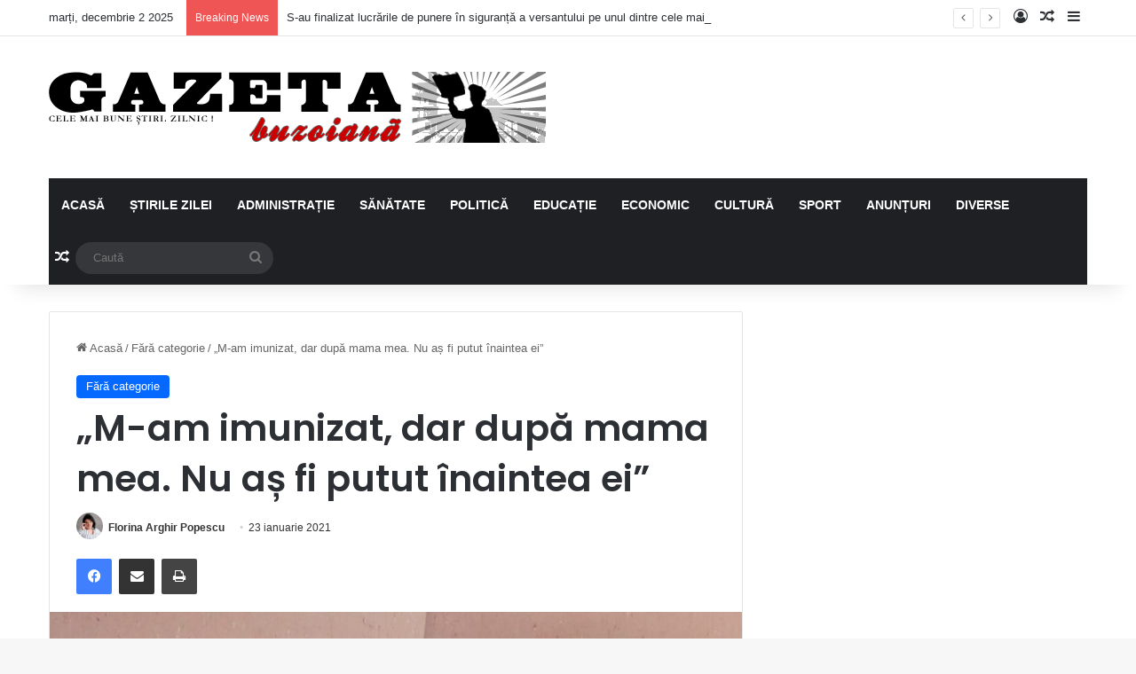

--- FILE ---
content_type: text/html; charset=UTF-8
request_url: https://gazetabuzoiana.ro/2021/01/23/m-am-imunizat-dar-dupa-mama-mea-nu-as-fi-putut-inaintea-ei/
body_size: 75216
content:
<!DOCTYPE html>
<html lang="ro-RO" class="" data-skin="light" prefix="og: http://ogp.me/ns#">
<head>
	<meta charset="UTF-8" />
	<link rel="profile" href="https://gmpg.org/xfn/11" />
	<title>&#8222;M-am imunizat, dar după mama mea. Nu aș fi putut înaintea ei&#8221; &#8211; gazetabuzoiana.ro</title>
<meta name='robots' content='max-image-preview:large' />
	<style>img:is([sizes="auto" i], [sizes^="auto," i]) { contain-intrinsic-size: 3000px 1500px }</style>
	<link rel="alternate" type="application/rss+xml" title="gazetabuzoiana.ro &raquo; Flux" href="https://gazetabuzoiana.ro/feed/" />
<link rel="alternate" type="application/rss+xml" title="gazetabuzoiana.ro &raquo; Flux comentarii" href="https://gazetabuzoiana.ro/comments/feed/" />
<link rel="alternate" type="application/rss+xml" title="Flux comentarii gazetabuzoiana.ro &raquo; &#8222;M-am imunizat, dar după mama mea. Nu aș fi putut înaintea ei&#8221;" href="https://gazetabuzoiana.ro/2021/01/23/m-am-imunizat-dar-dupa-mama-mea-nu-as-fi-putut-inaintea-ei/feed/" />

		<style type="text/css">
			:root{				
			--tie-preset-gradient-1: linear-gradient(135deg, rgba(6, 147, 227, 1) 0%, rgb(155, 81, 224) 100%);
			--tie-preset-gradient-2: linear-gradient(135deg, rgb(122, 220, 180) 0%, rgb(0, 208, 130) 100%);
			--tie-preset-gradient-3: linear-gradient(135deg, rgba(252, 185, 0, 1) 0%, rgba(255, 105, 0, 1) 100%);
			--tie-preset-gradient-4: linear-gradient(135deg, rgba(255, 105, 0, 1) 0%, rgb(207, 46, 46) 100%);
			--tie-preset-gradient-5: linear-gradient(135deg, rgb(238, 238, 238) 0%, rgb(169, 184, 195) 100%);
			--tie-preset-gradient-6: linear-gradient(135deg, rgb(74, 234, 220) 0%, rgb(151, 120, 209) 20%, rgb(207, 42, 186) 40%, rgb(238, 44, 130) 60%, rgb(251, 105, 98) 80%, rgb(254, 248, 76) 100%);
			--tie-preset-gradient-7: linear-gradient(135deg, rgb(255, 206, 236) 0%, rgb(152, 150, 240) 100%);
			--tie-preset-gradient-8: linear-gradient(135deg, rgb(254, 205, 165) 0%, rgb(254, 45, 45) 50%, rgb(107, 0, 62) 100%);
			--tie-preset-gradient-9: linear-gradient(135deg, rgb(255, 203, 112) 0%, rgb(199, 81, 192) 50%, rgb(65, 88, 208) 100%);
			--tie-preset-gradient-10: linear-gradient(135deg, rgb(255, 245, 203) 0%, rgb(182, 227, 212) 50%, rgb(51, 167, 181) 100%);
			--tie-preset-gradient-11: linear-gradient(135deg, rgb(202, 248, 128) 0%, rgb(113, 206, 126) 100%);
			--tie-preset-gradient-12: linear-gradient(135deg, rgb(2, 3, 129) 0%, rgb(40, 116, 252) 100%);
			--tie-preset-gradient-13: linear-gradient(135deg, #4D34FA, #ad34fa);
			--tie-preset-gradient-14: linear-gradient(135deg, #0057FF, #31B5FF);
			--tie-preset-gradient-15: linear-gradient(135deg, #FF007A, #FF81BD);
			--tie-preset-gradient-16: linear-gradient(135deg, #14111E, #4B4462);
			--tie-preset-gradient-17: linear-gradient(135deg, #F32758, #FFC581);

			
					--main-nav-background: #1f2024;
					--main-nav-secondry-background: rgba(0,0,0,0.2);
					--main-nav-primary-color: #0088ff;
					--main-nav-contrast-primary-color: #FFFFFF;
					--main-nav-text-color: #FFFFFF;
					--main-nav-secondry-text-color: rgba(225,255,255,0.5);
					--main-nav-main-border-color: rgba(255,255,255,0.07);
					--main-nav-secondry-border-color: rgba(255,255,255,0.04);
				
			}
		</style>
	
<meta property="og:title" content="&#8222;M-am imunizat, dar după mama mea. Nu aș fi putut înaintea ei&#8221; - gazetabuzoiana.ro" />
<meta property="og:type" content="article" />
<meta property="og:description" content="Liderul PSD, Marcel Ciolacu s-a vaccinat împotriva coronavirusului după ce s-a asigurat că mama, bol" />
<meta property="og:url" content="https://gazetabuzoiana.ro/2021/01/23/m-am-imunizat-dar-dupa-mama-mea-nu-as-fi-putut-inaintea-ei/" />
<meta property="og:site_name" content="gazetabuzoiana.ro" />
<meta property="og:image" content="https://gazetabuzoiana.ro/wp-content/uploads/2021/01/marcel.jpg" />
<meta name="viewport" content="width=device-width, initial-scale=1.0" /><script type="text/javascript">
/* <![CDATA[ */
window._wpemojiSettings = {"baseUrl":"https:\/\/s.w.org\/images\/core\/emoji\/16.0.1\/72x72\/","ext":".png","svgUrl":"https:\/\/s.w.org\/images\/core\/emoji\/16.0.1\/svg\/","svgExt":".svg","source":{"concatemoji":"https:\/\/gazetabuzoiana.ro\/wp-includes\/js\/wp-emoji-release.min.js?ver=6.8.3"}};
/*! This file is auto-generated */
!function(s,n){var o,i,e;function c(e){try{var t={supportTests:e,timestamp:(new Date).valueOf()};sessionStorage.setItem(o,JSON.stringify(t))}catch(e){}}function p(e,t,n){e.clearRect(0,0,e.canvas.width,e.canvas.height),e.fillText(t,0,0);var t=new Uint32Array(e.getImageData(0,0,e.canvas.width,e.canvas.height).data),a=(e.clearRect(0,0,e.canvas.width,e.canvas.height),e.fillText(n,0,0),new Uint32Array(e.getImageData(0,0,e.canvas.width,e.canvas.height).data));return t.every(function(e,t){return e===a[t]})}function u(e,t){e.clearRect(0,0,e.canvas.width,e.canvas.height),e.fillText(t,0,0);for(var n=e.getImageData(16,16,1,1),a=0;a<n.data.length;a++)if(0!==n.data[a])return!1;return!0}function f(e,t,n,a){switch(t){case"flag":return n(e,"\ud83c\udff3\ufe0f\u200d\u26a7\ufe0f","\ud83c\udff3\ufe0f\u200b\u26a7\ufe0f")?!1:!n(e,"\ud83c\udde8\ud83c\uddf6","\ud83c\udde8\u200b\ud83c\uddf6")&&!n(e,"\ud83c\udff4\udb40\udc67\udb40\udc62\udb40\udc65\udb40\udc6e\udb40\udc67\udb40\udc7f","\ud83c\udff4\u200b\udb40\udc67\u200b\udb40\udc62\u200b\udb40\udc65\u200b\udb40\udc6e\u200b\udb40\udc67\u200b\udb40\udc7f");case"emoji":return!a(e,"\ud83e\udedf")}return!1}function g(e,t,n,a){var r="undefined"!=typeof WorkerGlobalScope&&self instanceof WorkerGlobalScope?new OffscreenCanvas(300,150):s.createElement("canvas"),o=r.getContext("2d",{willReadFrequently:!0}),i=(o.textBaseline="top",o.font="600 32px Arial",{});return e.forEach(function(e){i[e]=t(o,e,n,a)}),i}function t(e){var t=s.createElement("script");t.src=e,t.defer=!0,s.head.appendChild(t)}"undefined"!=typeof Promise&&(o="wpEmojiSettingsSupports",i=["flag","emoji"],n.supports={everything:!0,everythingExceptFlag:!0},e=new Promise(function(e){s.addEventListener("DOMContentLoaded",e,{once:!0})}),new Promise(function(t){var n=function(){try{var e=JSON.parse(sessionStorage.getItem(o));if("object"==typeof e&&"number"==typeof e.timestamp&&(new Date).valueOf()<e.timestamp+604800&&"object"==typeof e.supportTests)return e.supportTests}catch(e){}return null}();if(!n){if("undefined"!=typeof Worker&&"undefined"!=typeof OffscreenCanvas&&"undefined"!=typeof URL&&URL.createObjectURL&&"undefined"!=typeof Blob)try{var e="postMessage("+g.toString()+"("+[JSON.stringify(i),f.toString(),p.toString(),u.toString()].join(",")+"));",a=new Blob([e],{type:"text/javascript"}),r=new Worker(URL.createObjectURL(a),{name:"wpTestEmojiSupports"});return void(r.onmessage=function(e){c(n=e.data),r.terminate(),t(n)})}catch(e){}c(n=g(i,f,p,u))}t(n)}).then(function(e){for(var t in e)n.supports[t]=e[t],n.supports.everything=n.supports.everything&&n.supports[t],"flag"!==t&&(n.supports.everythingExceptFlag=n.supports.everythingExceptFlag&&n.supports[t]);n.supports.everythingExceptFlag=n.supports.everythingExceptFlag&&!n.supports.flag,n.DOMReady=!1,n.readyCallback=function(){n.DOMReady=!0}}).then(function(){return e}).then(function(){var e;n.supports.everything||(n.readyCallback(),(e=n.source||{}).concatemoji?t(e.concatemoji):e.wpemoji&&e.twemoji&&(t(e.twemoji),t(e.wpemoji)))}))}((window,document),window._wpemojiSettings);
/* ]]> */
</script>
<!-- gazetabuzoiana.ro is managing ads with Advanced Ads 2.0.14 – https://wpadvancedads.com/ --><script id="gazet-ready">
			window.advanced_ads_ready=function(e,a){a=a||"complete";var d=function(e){return"interactive"===a?"loading"!==e:"complete"===e};d(document.readyState)?e():document.addEventListener("readystatechange",(function(a){d(a.target.readyState)&&e()}),{once:"interactive"===a})},window.advanced_ads_ready_queue=window.advanced_ads_ready_queue||[];		</script>
		<style id='wp-emoji-styles-inline-css' type='text/css'>

	img.wp-smiley, img.emoji {
		display: inline !important;
		border: none !important;
		box-shadow: none !important;
		height: 1em !important;
		width: 1em !important;
		margin: 0 0.07em !important;
		vertical-align: -0.1em !important;
		background: none !important;
		padding: 0 !important;
	}
</style>
<link rel='stylesheet' id='wp-block-library-css' href='https://gazetabuzoiana.ro/wp-includes/css/dist/block-library/style.min.css?ver=6.8.3' type='text/css' media='all' />
<style id='wp-block-library-theme-inline-css' type='text/css'>
.wp-block-audio :where(figcaption){color:#555;font-size:13px;text-align:center}.is-dark-theme .wp-block-audio :where(figcaption){color:#ffffffa6}.wp-block-audio{margin:0 0 1em}.wp-block-code{border:1px solid #ccc;border-radius:4px;font-family:Menlo,Consolas,monaco,monospace;padding:.8em 1em}.wp-block-embed :where(figcaption){color:#555;font-size:13px;text-align:center}.is-dark-theme .wp-block-embed :where(figcaption){color:#ffffffa6}.wp-block-embed{margin:0 0 1em}.blocks-gallery-caption{color:#555;font-size:13px;text-align:center}.is-dark-theme .blocks-gallery-caption{color:#ffffffa6}:root :where(.wp-block-image figcaption){color:#555;font-size:13px;text-align:center}.is-dark-theme :root :where(.wp-block-image figcaption){color:#ffffffa6}.wp-block-image{margin:0 0 1em}.wp-block-pullquote{border-bottom:4px solid;border-top:4px solid;color:currentColor;margin-bottom:1.75em}.wp-block-pullquote cite,.wp-block-pullquote footer,.wp-block-pullquote__citation{color:currentColor;font-size:.8125em;font-style:normal;text-transform:uppercase}.wp-block-quote{border-left:.25em solid;margin:0 0 1.75em;padding-left:1em}.wp-block-quote cite,.wp-block-quote footer{color:currentColor;font-size:.8125em;font-style:normal;position:relative}.wp-block-quote:where(.has-text-align-right){border-left:none;border-right:.25em solid;padding-left:0;padding-right:1em}.wp-block-quote:where(.has-text-align-center){border:none;padding-left:0}.wp-block-quote.is-large,.wp-block-quote.is-style-large,.wp-block-quote:where(.is-style-plain){border:none}.wp-block-search .wp-block-search__label{font-weight:700}.wp-block-search__button{border:1px solid #ccc;padding:.375em .625em}:where(.wp-block-group.has-background){padding:1.25em 2.375em}.wp-block-separator.has-css-opacity{opacity:.4}.wp-block-separator{border:none;border-bottom:2px solid;margin-left:auto;margin-right:auto}.wp-block-separator.has-alpha-channel-opacity{opacity:1}.wp-block-separator:not(.is-style-wide):not(.is-style-dots){width:100px}.wp-block-separator.has-background:not(.is-style-dots){border-bottom:none;height:1px}.wp-block-separator.has-background:not(.is-style-wide):not(.is-style-dots){height:2px}.wp-block-table{margin:0 0 1em}.wp-block-table td,.wp-block-table th{word-break:normal}.wp-block-table :where(figcaption){color:#555;font-size:13px;text-align:center}.is-dark-theme .wp-block-table :where(figcaption){color:#ffffffa6}.wp-block-video :where(figcaption){color:#555;font-size:13px;text-align:center}.is-dark-theme .wp-block-video :where(figcaption){color:#ffffffa6}.wp-block-video{margin:0 0 1em}:root :where(.wp-block-template-part.has-background){margin-bottom:0;margin-top:0;padding:1.25em 2.375em}
</style>
<style id='classic-theme-styles-inline-css' type='text/css'>
/*! This file is auto-generated */
.wp-block-button__link{color:#fff;background-color:#32373c;border-radius:9999px;box-shadow:none;text-decoration:none;padding:calc(.667em + 2px) calc(1.333em + 2px);font-size:1.125em}.wp-block-file__button{background:#32373c;color:#fff;text-decoration:none}
</style>
<style id='global-styles-inline-css' type='text/css'>
:root{--wp--preset--aspect-ratio--square: 1;--wp--preset--aspect-ratio--4-3: 4/3;--wp--preset--aspect-ratio--3-4: 3/4;--wp--preset--aspect-ratio--3-2: 3/2;--wp--preset--aspect-ratio--2-3: 2/3;--wp--preset--aspect-ratio--16-9: 16/9;--wp--preset--aspect-ratio--9-16: 9/16;--wp--preset--color--black: #000000;--wp--preset--color--cyan-bluish-gray: #abb8c3;--wp--preset--color--white: #ffffff;--wp--preset--color--pale-pink: #f78da7;--wp--preset--color--vivid-red: #cf2e2e;--wp--preset--color--luminous-vivid-orange: #ff6900;--wp--preset--color--luminous-vivid-amber: #fcb900;--wp--preset--color--light-green-cyan: #7bdcb5;--wp--preset--color--vivid-green-cyan: #00d084;--wp--preset--color--pale-cyan-blue: #8ed1fc;--wp--preset--color--vivid-cyan-blue: #0693e3;--wp--preset--color--vivid-purple: #9b51e0;--wp--preset--color--global-color: #0088ff;--wp--preset--gradient--vivid-cyan-blue-to-vivid-purple: linear-gradient(135deg,rgba(6,147,227,1) 0%,rgb(155,81,224) 100%);--wp--preset--gradient--light-green-cyan-to-vivid-green-cyan: linear-gradient(135deg,rgb(122,220,180) 0%,rgb(0,208,130) 100%);--wp--preset--gradient--luminous-vivid-amber-to-luminous-vivid-orange: linear-gradient(135deg,rgba(252,185,0,1) 0%,rgba(255,105,0,1) 100%);--wp--preset--gradient--luminous-vivid-orange-to-vivid-red: linear-gradient(135deg,rgba(255,105,0,1) 0%,rgb(207,46,46) 100%);--wp--preset--gradient--very-light-gray-to-cyan-bluish-gray: linear-gradient(135deg,rgb(238,238,238) 0%,rgb(169,184,195) 100%);--wp--preset--gradient--cool-to-warm-spectrum: linear-gradient(135deg,rgb(74,234,220) 0%,rgb(151,120,209) 20%,rgb(207,42,186) 40%,rgb(238,44,130) 60%,rgb(251,105,98) 80%,rgb(254,248,76) 100%);--wp--preset--gradient--blush-light-purple: linear-gradient(135deg,rgb(255,206,236) 0%,rgb(152,150,240) 100%);--wp--preset--gradient--blush-bordeaux: linear-gradient(135deg,rgb(254,205,165) 0%,rgb(254,45,45) 50%,rgb(107,0,62) 100%);--wp--preset--gradient--luminous-dusk: linear-gradient(135deg,rgb(255,203,112) 0%,rgb(199,81,192) 50%,rgb(65,88,208) 100%);--wp--preset--gradient--pale-ocean: linear-gradient(135deg,rgb(255,245,203) 0%,rgb(182,227,212) 50%,rgb(51,167,181) 100%);--wp--preset--gradient--electric-grass: linear-gradient(135deg,rgb(202,248,128) 0%,rgb(113,206,126) 100%);--wp--preset--gradient--midnight: linear-gradient(135deg,rgb(2,3,129) 0%,rgb(40,116,252) 100%);--wp--preset--font-size--small: 13px;--wp--preset--font-size--medium: 20px;--wp--preset--font-size--large: 36px;--wp--preset--font-size--x-large: 42px;--wp--preset--spacing--20: 0.44rem;--wp--preset--spacing--30: 0.67rem;--wp--preset--spacing--40: 1rem;--wp--preset--spacing--50: 1.5rem;--wp--preset--spacing--60: 2.25rem;--wp--preset--spacing--70: 3.38rem;--wp--preset--spacing--80: 5.06rem;--wp--preset--shadow--natural: 6px 6px 9px rgba(0, 0, 0, 0.2);--wp--preset--shadow--deep: 12px 12px 50px rgba(0, 0, 0, 0.4);--wp--preset--shadow--sharp: 6px 6px 0px rgba(0, 0, 0, 0.2);--wp--preset--shadow--outlined: 6px 6px 0px -3px rgba(255, 255, 255, 1), 6px 6px rgba(0, 0, 0, 1);--wp--preset--shadow--crisp: 6px 6px 0px rgba(0, 0, 0, 1);}:where(.is-layout-flex){gap: 0.5em;}:where(.is-layout-grid){gap: 0.5em;}body .is-layout-flex{display: flex;}.is-layout-flex{flex-wrap: wrap;align-items: center;}.is-layout-flex > :is(*, div){margin: 0;}body .is-layout-grid{display: grid;}.is-layout-grid > :is(*, div){margin: 0;}:where(.wp-block-columns.is-layout-flex){gap: 2em;}:where(.wp-block-columns.is-layout-grid){gap: 2em;}:where(.wp-block-post-template.is-layout-flex){gap: 1.25em;}:where(.wp-block-post-template.is-layout-grid){gap: 1.25em;}.has-black-color{color: var(--wp--preset--color--black) !important;}.has-cyan-bluish-gray-color{color: var(--wp--preset--color--cyan-bluish-gray) !important;}.has-white-color{color: var(--wp--preset--color--white) !important;}.has-pale-pink-color{color: var(--wp--preset--color--pale-pink) !important;}.has-vivid-red-color{color: var(--wp--preset--color--vivid-red) !important;}.has-luminous-vivid-orange-color{color: var(--wp--preset--color--luminous-vivid-orange) !important;}.has-luminous-vivid-amber-color{color: var(--wp--preset--color--luminous-vivid-amber) !important;}.has-light-green-cyan-color{color: var(--wp--preset--color--light-green-cyan) !important;}.has-vivid-green-cyan-color{color: var(--wp--preset--color--vivid-green-cyan) !important;}.has-pale-cyan-blue-color{color: var(--wp--preset--color--pale-cyan-blue) !important;}.has-vivid-cyan-blue-color{color: var(--wp--preset--color--vivid-cyan-blue) !important;}.has-vivid-purple-color{color: var(--wp--preset--color--vivid-purple) !important;}.has-black-background-color{background-color: var(--wp--preset--color--black) !important;}.has-cyan-bluish-gray-background-color{background-color: var(--wp--preset--color--cyan-bluish-gray) !important;}.has-white-background-color{background-color: var(--wp--preset--color--white) !important;}.has-pale-pink-background-color{background-color: var(--wp--preset--color--pale-pink) !important;}.has-vivid-red-background-color{background-color: var(--wp--preset--color--vivid-red) !important;}.has-luminous-vivid-orange-background-color{background-color: var(--wp--preset--color--luminous-vivid-orange) !important;}.has-luminous-vivid-amber-background-color{background-color: var(--wp--preset--color--luminous-vivid-amber) !important;}.has-light-green-cyan-background-color{background-color: var(--wp--preset--color--light-green-cyan) !important;}.has-vivid-green-cyan-background-color{background-color: var(--wp--preset--color--vivid-green-cyan) !important;}.has-pale-cyan-blue-background-color{background-color: var(--wp--preset--color--pale-cyan-blue) !important;}.has-vivid-cyan-blue-background-color{background-color: var(--wp--preset--color--vivid-cyan-blue) !important;}.has-vivid-purple-background-color{background-color: var(--wp--preset--color--vivid-purple) !important;}.has-black-border-color{border-color: var(--wp--preset--color--black) !important;}.has-cyan-bluish-gray-border-color{border-color: var(--wp--preset--color--cyan-bluish-gray) !important;}.has-white-border-color{border-color: var(--wp--preset--color--white) !important;}.has-pale-pink-border-color{border-color: var(--wp--preset--color--pale-pink) !important;}.has-vivid-red-border-color{border-color: var(--wp--preset--color--vivid-red) !important;}.has-luminous-vivid-orange-border-color{border-color: var(--wp--preset--color--luminous-vivid-orange) !important;}.has-luminous-vivid-amber-border-color{border-color: var(--wp--preset--color--luminous-vivid-amber) !important;}.has-light-green-cyan-border-color{border-color: var(--wp--preset--color--light-green-cyan) !important;}.has-vivid-green-cyan-border-color{border-color: var(--wp--preset--color--vivid-green-cyan) !important;}.has-pale-cyan-blue-border-color{border-color: var(--wp--preset--color--pale-cyan-blue) !important;}.has-vivid-cyan-blue-border-color{border-color: var(--wp--preset--color--vivid-cyan-blue) !important;}.has-vivid-purple-border-color{border-color: var(--wp--preset--color--vivid-purple) !important;}.has-vivid-cyan-blue-to-vivid-purple-gradient-background{background: var(--wp--preset--gradient--vivid-cyan-blue-to-vivid-purple) !important;}.has-light-green-cyan-to-vivid-green-cyan-gradient-background{background: var(--wp--preset--gradient--light-green-cyan-to-vivid-green-cyan) !important;}.has-luminous-vivid-amber-to-luminous-vivid-orange-gradient-background{background: var(--wp--preset--gradient--luminous-vivid-amber-to-luminous-vivid-orange) !important;}.has-luminous-vivid-orange-to-vivid-red-gradient-background{background: var(--wp--preset--gradient--luminous-vivid-orange-to-vivid-red) !important;}.has-very-light-gray-to-cyan-bluish-gray-gradient-background{background: var(--wp--preset--gradient--very-light-gray-to-cyan-bluish-gray) !important;}.has-cool-to-warm-spectrum-gradient-background{background: var(--wp--preset--gradient--cool-to-warm-spectrum) !important;}.has-blush-light-purple-gradient-background{background: var(--wp--preset--gradient--blush-light-purple) !important;}.has-blush-bordeaux-gradient-background{background: var(--wp--preset--gradient--blush-bordeaux) !important;}.has-luminous-dusk-gradient-background{background: var(--wp--preset--gradient--luminous-dusk) !important;}.has-pale-ocean-gradient-background{background: var(--wp--preset--gradient--pale-ocean) !important;}.has-electric-grass-gradient-background{background: var(--wp--preset--gradient--electric-grass) !important;}.has-midnight-gradient-background{background: var(--wp--preset--gradient--midnight) !important;}.has-small-font-size{font-size: var(--wp--preset--font-size--small) !important;}.has-medium-font-size{font-size: var(--wp--preset--font-size--medium) !important;}.has-large-font-size{font-size: var(--wp--preset--font-size--large) !important;}.has-x-large-font-size{font-size: var(--wp--preset--font-size--x-large) !important;}
:where(.wp-block-post-template.is-layout-flex){gap: 1.25em;}:where(.wp-block-post-template.is-layout-grid){gap: 1.25em;}
:where(.wp-block-columns.is-layout-flex){gap: 2em;}:where(.wp-block-columns.is-layout-grid){gap: 2em;}
:root :where(.wp-block-pullquote){font-size: 1.5em;line-height: 1.6;}
</style>
<link rel='stylesheet' id='tie-css-base-css' href='https://gazetabuzoiana.ro/wp-content/themes/jannah/assets/css/base.min.css?ver=7.3.4' type='text/css' media='all' />
<link rel='stylesheet' id='tie-css-styles-css' href='https://gazetabuzoiana.ro/wp-content/themes/jannah/assets/css/style.min.css?ver=7.3.4' type='text/css' media='all' />
<link rel='stylesheet' id='tie-css-widgets-css' href='https://gazetabuzoiana.ro/wp-content/themes/jannah/assets/css/widgets.min.css?ver=7.3.4' type='text/css' media='all' />
<link rel='stylesheet' id='tie-css-helpers-css' href='https://gazetabuzoiana.ro/wp-content/themes/jannah/assets/css/helpers.min.css?ver=7.3.4' type='text/css' media='all' />
<link rel='stylesheet' id='tie-fontawesome5-css' href='https://gazetabuzoiana.ro/wp-content/themes/jannah/assets/css/fontawesome.css?ver=7.3.4' type='text/css' media='all' />
<link rel='stylesheet' id='tie-css-ilightbox-css' href='https://gazetabuzoiana.ro/wp-content/themes/jannah/assets/ilightbox/dark-skin/skin.css?ver=7.3.4' type='text/css' media='all' />
<link rel='stylesheet' id='tie-css-single-css' href='https://gazetabuzoiana.ro/wp-content/themes/jannah/assets/css/single.min.css?ver=7.3.4' type='text/css' media='all' />
<link rel='stylesheet' id='tie-css-print-css' href='https://gazetabuzoiana.ro/wp-content/themes/jannah/assets/css/print.css?ver=7.3.4' type='text/css' media='print' />
<style id='tie-css-print-inline-css' type='text/css'>
.wf-active .logo-text,.wf-active h1,.wf-active h2,.wf-active h3,.wf-active h4,.wf-active h5,.wf-active h6,.wf-active .the-subtitle{font-family: 'Poppins';}#main-nav .main-menu > ul > li > a{text-transform: uppercase;}#header-notification-bar{background: var( --tie-preset-gradient-13 );}#header-notification-bar{--tie-buttons-color: #FFFFFF;--tie-buttons-border-color: #FFFFFF;--tie-buttons-hover-color: #e1e1e1;--tie-buttons-hover-text: #000000;}#header-notification-bar{--tie-buttons-text: #000000;}.tie-cat-2,.tie-cat-item-2 > span{background-color:#e67e22 !important;color:#FFFFFF !important;}.tie-cat-2:after{border-top-color:#e67e22 !important;}.tie-cat-2:hover{background-color:#c86004 !important;}.tie-cat-2:hover:after{border-top-color:#c86004 !important;}.tie-cat-11,.tie-cat-item-11 > span{background-color:#2ecc71 !important;color:#FFFFFF !important;}.tie-cat-11:after{border-top-color:#2ecc71 !important;}.tie-cat-11:hover{background-color:#10ae53 !important;}.tie-cat-11:hover:after{border-top-color:#10ae53 !important;}.tie-cat-15,.tie-cat-item-15 > span{background-color:#9b59b6 !important;color:#FFFFFF !important;}.tie-cat-15:after{border-top-color:#9b59b6 !important;}.tie-cat-15:hover{background-color:#7d3b98 !important;}.tie-cat-15:hover:after{border-top-color:#7d3b98 !important;}.tie-cat-16,.tie-cat-item-16 > span{background-color:#34495e !important;color:#FFFFFF !important;}.tie-cat-16:after{border-top-color:#34495e !important;}.tie-cat-16:hover{background-color:#162b40 !important;}.tie-cat-16:hover:after{border-top-color:#162b40 !important;}.tie-cat-19,.tie-cat-item-19 > span{background-color:#795548 !important;color:#FFFFFF !important;}.tie-cat-19:after{border-top-color:#795548 !important;}.tie-cat-19:hover{background-color:#5b372a !important;}.tie-cat-19:hover:after{border-top-color:#5b372a !important;}.tie-cat-20,.tie-cat-item-20 > span{background-color:#4CAF50 !important;color:#FFFFFF !important;}.tie-cat-20:after{border-top-color:#4CAF50 !important;}.tie-cat-20:hover{background-color:#2e9132 !important;}.tie-cat-20:hover:after{border-top-color:#2e9132 !important;}.tie-cat-26,.tie-cat-item-26 > span{background-color:#e74c3c !important;color:#FFFFFF !important;}.tie-cat-26:after{border-top-color:#e74c3c !important;}.tie-cat-26:hover{background-color:#c92e1e !important;}.tie-cat-26:hover:after{border-top-color:#c92e1e !important;}.tie-cat-25,.tie-cat-item-25 > span{background-color:#34495e !important;color:#FFFFFF !important;}.tie-cat-25:after{border-top-color:#34495e !important;}.tie-cat-25:hover{background-color:#162b40 !important;}.tie-cat-25:hover:after{border-top-color:#162b40 !important;}.tie-cat-30,.tie-cat-item-30 > span{background-color:#2ecc71 !important;color:#FFFFFF !important;}.tie-cat-30:after{border-top-color:#2ecc71 !important;}.tie-cat-30:hover{background-color:#10ae53 !important;}.tie-cat-30:hover:after{border-top-color:#10ae53 !important;}@media (max-width: 991px){.side-aside.normal-side{background: #2f88d6;background: -webkit-linear-gradient(135deg,#5933a2,#2f88d6 );background: -moz-linear-gradient(135deg,#5933a2,#2f88d6 );background: -o-linear-gradient(135deg,#5933a2,#2f88d6 );background: linear-gradient(135deg,#2f88d6,#5933a2 );}}
</style>
<script type="text/javascript" src="https://gazetabuzoiana.ro/wp-includes/js/jquery/jquery.min.js?ver=3.7.1" id="jquery-core-js"></script>
<script type="text/javascript" src="https://gazetabuzoiana.ro/wp-includes/js/jquery/jquery-migrate.min.js?ver=3.4.1" id="jquery-migrate-js"></script>
<link rel="https://api.w.org/" href="https://gazetabuzoiana.ro/wp-json/" /><link rel="alternate" title="JSON" type="application/json" href="https://gazetabuzoiana.ro/wp-json/wp/v2/posts/3096" /><link rel="EditURI" type="application/rsd+xml" title="RSD" href="https://gazetabuzoiana.ro/xmlrpc.php?rsd" />
<meta name="generator" content="WordPress 6.8.3" />
<link rel="canonical" href="https://gazetabuzoiana.ro/2021/01/23/m-am-imunizat-dar-dupa-mama-mea-nu-as-fi-putut-inaintea-ei/" />
<link rel='shortlink' href='https://gazetabuzoiana.ro/?p=3096' />
<link rel="alternate" title="oEmbed (JSON)" type="application/json+oembed" href="https://gazetabuzoiana.ro/wp-json/oembed/1.0/embed?url=https%3A%2F%2Fgazetabuzoiana.ro%2F2021%2F01%2F23%2Fm-am-imunizat-dar-dupa-mama-mea-nu-as-fi-putut-inaintea-ei%2F" />
<link rel="alternate" title="oEmbed (XML)" type="text/xml+oembed" href="https://gazetabuzoiana.ro/wp-json/oembed/1.0/embed?url=https%3A%2F%2Fgazetabuzoiana.ro%2F2021%2F01%2F23%2Fm-am-imunizat-dar-dupa-mama-mea-nu-as-fi-putut-inaintea-ei%2F&#038;format=xml" />
 <meta name="description" content="Liderul PSD, Marcel Ciolacu s-a vaccinat împotriva coronavirusului după ce s-a asigurat că mama, bolnavă cronic, să a fost imunizată.&nbsp; Marcel Cio" /><meta http-equiv="X-UA-Compatible" content="IE=edge">
<link rel="icon" href="https://gazetabuzoiana.ro/wp-content/uploads/2020/09/cropped-logo.gif" sizes="32x32" />
<link rel="icon" href="https://gazetabuzoiana.ro/wp-content/uploads/2020/09/cropped-logo.gif" sizes="192x192" />
<link rel="apple-touch-icon" href="https://gazetabuzoiana.ro/wp-content/uploads/2020/09/cropped-logo.gif" />
<meta name="msapplication-TileImage" content="https://gazetabuzoiana.ro/wp-content/uploads/2020/09/cropped-logo.gif" />
</head>

<body id="tie-body" class="wp-singular post-template-default single single-post postid-3096 single-format-standard wp-theme-jannah wrapper-has-shadow block-head-4 block-head-6 magazine1 is-thumb-overlay-disabled is-desktop is-header-layout-3 sidebar-right has-sidebar post-layout-1 narrow-title-narrow-media is-standard-format has-mobile-share hide_share_post_top hide_share_post_bottom aa-prefix-gazet-">



<div class="background-overlay">

	<div id="tie-container" class="site tie-container">

		
		<div id="tie-wrapper">

			
<header id="theme-header" class="theme-header header-layout-3 main-nav-dark main-nav-default-dark main-nav-below main-nav-boxed no-stream-item top-nav-active top-nav-light top-nav-default-light top-nav-above has-shadow has-normal-width-logo mobile-header-default">
	
<nav id="top-nav"  class="has-date-breaking-components top-nav header-nav has-breaking-news" aria-label="Secondary Navigation">
	<div class="container">
		<div class="topbar-wrapper">

			
					<div class="topbar-today-date">
						marți, decembrie 2 2025					</div>
					
			<div class="tie-alignleft">
				
<div class="breaking controls-is-active">

	<span class="breaking-title">
		<span class="tie-icon-bolt breaking-icon" aria-hidden="true"></span>
		<span class="breaking-title-text">Breaking News</span>
	</span>

	<ul id="breaking-news-in-header" class="breaking-news" data-type="reveal" data-arrows="true">

		
							<li class="news-item">
								<a href="https://gazetabuzoiana.ro/2025/12/02/s-au-finalizat-lucrarile-de-punere-in-siguranta-a-versantului-pe-unul-dintre-cele-mai-spectaculoase-drumuri-din-tara/">S-au finalizat lucrările de punere în siguranță a versantului pe unul dintre cele mai spectaculoase drumuri din țară</a>
							</li>

							
							<li class="news-item">
								<a href="https://gazetabuzoiana.ro/2025/12/02/o-femeie-aflata-in-scaun-cu-rotile-a-fost-omorata-de-doi-barbati-cu-care-impartea-o-locuinta-sociala/">O femeie aflată în scaun cu rotile a fost omorâtă de doi bărbați cu care împărțea o locuință socială</a>
							</li>

							
							<li class="news-item">
								<a href="https://gazetabuzoiana.ro/2025/12/01/parada-militara-si-ceremonii-religioase-la-buzau-de-ziua-nationala/">Paradă militară şi ceremonii religioase la Buzău, de Ziua Națională</a>
							</li>

							
							<li class="news-item">
								<a href="https://gazetabuzoiana.ro/2025/11/30/trafic-s-a-oprit-pe-dj-203k-cateva-ore-din-cauza-precipitatiilor-abundente/">Trafic s-a oprit pe DJ 203K, câteva ore, din cauza precipitațiilor abundente</a>
							</li>

							
							<li class="news-item">
								<a href="https://gazetabuzoiana.ro/2025/11/30/ciolacu-impotriva-taxei-pe-solarii-este-scandalos/">Ciolacu, împotriva taxei pe solarii: „Este scandalos”</a>
							</li>

							
							<li class="news-item">
								<a href="https://gazetabuzoiana.ro/2025/11/29/candidatul-psd-la-cj-buzau-in-mijlocul-buzoienilor-alaturi-de-primarul-constantin-toma/">Candidatul PSD la CJ Buzău, în mijlocul buzoienilor alături de primarul Constantin Toma</a>
							</li>

							
							<li class="news-item">
								<a href="https://gazetabuzoiana.ro/2025/11/28/primul-pas-in-proiectul-produs-de-buzau-al-candidatului-aur-la-cj-a-fost-facut/">Programul economic&#8221;Produs în Buzău&#8221;, al candidatului AUR Ștefan Avrămescu, a făcut primul pas</a>
							</li>

							
							<li class="news-item">
								<a href="https://gazetabuzoiana.ro/2025/11/28/41-de-microbuze-scolare-au-fost-predate-primarilor-vor-mai-ajunge-la-buzau-inca-20-in-decembrie/">41 de microbuze școlare au fost predate primarilor. Vor mai ajunge la Buzău încă 20, în decembrie</a>
							</li>

							
							<li class="news-item">
								<a href="https://gazetabuzoiana.ro/2025/11/28/prioritatile-candidaturii-lui-marcel-ciolacu-la-consiliul-judetean-buzau/">Prioritățile candidaturii lui Marcel Ciolacu la Consiliul Județean Buzău</a>
							</li>

							
							<li class="news-item">
								<a href="https://gazetabuzoiana.ro/2025/11/27/fostul-antrenor-al-gloriei-ilie-stan-parca-ar-renunta-la-fotbal-pentru-politica/">Fostul antrenor al Gloriei, Ilie Stan, parcă ar renunța la fotbal pentru politică</a>
							</li>

							
	</ul>
</div><!-- #breaking /-->
			</div><!-- .tie-alignleft /-->

			<div class="tie-alignright">
				<ul class="components">  
	
		<li class=" popup-login-icon menu-item custom-menu-link">
			<a href="#" class="lgoin-btn tie-popup-trigger">
				<span class="tie-icon-author" aria-hidden="true"></span>
				<span class="screen-reader-text">Log In</span>			</a>
		</li>

				<li class="random-post-icon menu-item custom-menu-link">
		<a href="/2021/01/23/m-am-imunizat-dar-dupa-mama-mea-nu-as-fi-putut-inaintea-ei/?random-post=1" class="random-post" title="Articol aleatoriu" rel="nofollow">
			<span class="tie-icon-random" aria-hidden="true"></span>
			<span class="screen-reader-text">Articol aleatoriu</span>
		</a>
	</li>
		<li class="side-aside-nav-icon menu-item custom-menu-link">
		<a href="#">
			<span class="tie-icon-navicon" aria-hidden="true"></span>
			<span class="screen-reader-text">Sidebar</span>
		</a>
	</li>
	</ul><!-- Components -->			</div><!-- .tie-alignright /-->

		</div><!-- .topbar-wrapper /-->
	</div><!-- .container /-->
</nav><!-- #top-nav /-->

<div class="container header-container">
	<div class="tie-row logo-row">

		
		<div class="logo-wrapper">
			<div class="tie-col-md-4 logo-container clearfix">
				<div id="mobile-header-components-area_1" class="mobile-header-components"><ul class="components"><li class="mobile-component_menu custom-menu-link"><a href="#" id="mobile-menu-icon" class=""><span class="tie-mobile-menu-icon nav-icon is-layout-1"></span><span class="screen-reader-text">Mediu</span></a></li></ul></div>
		<div id="logo" class="image-logo" >

			
			<a title="gazetabuzoiana.ro" href="https://gazetabuzoiana.ro/">
				
				<picture class="tie-logo-default tie-logo-picture">
					
					<source class="tie-logo-source-default tie-logo-source" srcset="https://gazetabuzoiana.ro/wp-content/uploads/2020/09/logo.gif">
					<img class="tie-logo-img-default tie-logo-img" src="https://gazetabuzoiana.ro/wp-content/uploads/2020/09/logo.gif" alt="gazetabuzoiana.ro" width="560" height="80" style="max-height:80px; width: auto;" />
				</picture>
						</a>

			
		</div><!-- #logo /-->

		<div id="mobile-header-components-area_2" class="mobile-header-components"><ul class="components"><li class="mobile-component_search custom-menu-link">
				<a href="#" class="tie-search-trigger-mobile">
					<span class="tie-icon-search tie-search-icon" aria-hidden="true"></span>
					<span class="screen-reader-text">Caută</span>
				</a>
			</li></ul></div>			</div><!-- .tie-col /-->
		</div><!-- .logo-wrapper /-->

		
	</div><!-- .tie-row /-->
</div><!-- .container /-->

<div class="main-nav-wrapper">
	<nav id="main-nav" data-skin="search-in-main-nav" class="main-nav header-nav live-search-parent menu-style-default menu-style-solid-bg"  aria-label="Primary Navigation">
		<div class="container">

			<div class="main-menu-wrapper">

				
				<div id="menu-components-wrap">

					
					<div class="main-menu main-menu-wrap">
						<div id="main-nav-menu" class="main-menu header-menu"><ul id="menu-meniu-principal" class="menu"><li id="menu-item-978" class="menu-item menu-item-type-custom menu-item-object-custom menu-item-home menu-item-978"><a href="https://gazetabuzoiana.ro/">ACASĂ</a></li>
<li id="menu-item-2848" class="menu-item menu-item-type-taxonomy menu-item-object-category menu-item-2848"><a href="https://gazetabuzoiana.ro/category/stirile-zilei/">ȘTIRILE ZILEI</a></li>
<li id="menu-item-1092" class="menu-item menu-item-type-taxonomy menu-item-object-category menu-item-1092"><a href="https://gazetabuzoiana.ro/category/administratie/">ADMINISTRAȚIE</a></li>
<li id="menu-item-1180" class="menu-item menu-item-type-taxonomy menu-item-object-category menu-item-1180"><a href="https://gazetabuzoiana.ro/category/sanatate/">SĂNĂTATE</a></li>
<li id="menu-item-1093" class="menu-item menu-item-type-taxonomy menu-item-object-category menu-item-1093"><a href="https://gazetabuzoiana.ro/category/politica/">POLITICĂ</a></li>
<li id="menu-item-1094" class="menu-item menu-item-type-taxonomy menu-item-object-category menu-item-1094"><a href="https://gazetabuzoiana.ro/category/educatie/">EDUCAȚIE</a></li>
<li id="menu-item-1095" class="menu-item menu-item-type-taxonomy menu-item-object-category menu-item-1095"><a href="https://gazetabuzoiana.ro/category/economic/">ECONOMIC</a></li>
<li id="menu-item-1096" class="menu-item menu-item-type-taxonomy menu-item-object-category menu-item-1096"><a href="https://gazetabuzoiana.ro/category/cultura/">CULTURĂ</a></li>
<li id="menu-item-1097" class="menu-item menu-item-type-taxonomy menu-item-object-category menu-item-1097"><a href="https://gazetabuzoiana.ro/category/sport/">SPORT</a></li>
<li id="menu-item-1098" class="menu-item menu-item-type-taxonomy menu-item-object-category menu-item-1098"><a href="https://gazetabuzoiana.ro/category/anunturi/">ANUNȚURI</a></li>
<li id="menu-item-1099" class="menu-item menu-item-type-taxonomy menu-item-object-category menu-item-1099"><a href="https://gazetabuzoiana.ro/category/diverse/">DIVERSE</a></li>
</ul></div>					</div><!-- .main-menu /-->

					<ul class="components">	<li class="random-post-icon menu-item custom-menu-link">
		<a href="/2021/01/23/m-am-imunizat-dar-dupa-mama-mea-nu-as-fi-putut-inaintea-ei/?random-post=1" class="random-post" title="Articol aleatoriu" rel="nofollow">
			<span class="tie-icon-random" aria-hidden="true"></span>
			<span class="screen-reader-text">Articol aleatoriu</span>
		</a>
	</li>
				<li class="search-bar menu-item custom-menu-link" aria-label="Search">
				<form method="get" id="search" action="https://gazetabuzoiana.ro/">
					<input id="search-input" class="is-ajax-search"  inputmode="search" type="text" name="s" title="Caută" placeholder="Caută" />
					<button id="search-submit" type="submit">
						<span class="tie-icon-search tie-search-icon" aria-hidden="true"></span>
						<span class="screen-reader-text">Caută</span>
					</button>
				</form>
			</li>
			</ul><!-- Components -->
				</div><!-- #menu-components-wrap /-->
			</div><!-- .main-menu-wrapper /-->
		</div><!-- .container /-->

			</nav><!-- #main-nav /-->
</div><!-- .main-nav-wrapper /-->

</header>

<div id="content" class="site-content container"><div id="main-content-row" class="tie-row main-content-row">

<div class="main-content tie-col-md-8 tie-col-xs-12" role="main">

	
	<article id="the-post" class="container-wrapper post-content tie-standard">

		
<header class="entry-header-outer">

	<nav id="breadcrumb"><a href="https://gazetabuzoiana.ro/"><span class="tie-icon-home" aria-hidden="true"></span> Acasă</a><em class="delimiter">/</em><a href="https://gazetabuzoiana.ro/category/fara-categorie/">Fără categorie</a><em class="delimiter">/</em><span class="current">&#8222;M-am imunizat, dar după mama mea. Nu aș fi putut înaintea ei&#8221;</span></nav><script type="application/ld+json">{"@context":"http:\/\/schema.org","@type":"BreadcrumbList","@id":"#Breadcrumb","itemListElement":[{"@type":"ListItem","position":1,"item":{"name":"Acas\u0103","@id":"https:\/\/gazetabuzoiana.ro\/"}},{"@type":"ListItem","position":2,"item":{"name":"F\u0103r\u0103 categorie","@id":"https:\/\/gazetabuzoiana.ro\/category\/fara-categorie\/"}}]}</script>
	<div class="entry-header">

		<span class="post-cat-wrap"><a class="post-cat tie-cat-1" href="https://gazetabuzoiana.ro/category/fara-categorie/">Fără categorie</a></span>
		<h1 class="post-title entry-title">
			&#8222;M-am imunizat, dar după mama mea. Nu aș fi putut înaintea ei&#8221;		</h1>

		<div class="single-post-meta post-meta clearfix"><span class="author-meta single-author with-avatars"><span class="meta-item meta-author-wrapper meta-author-1">
						<span class="meta-author-avatar">
							<a href="https://gazetabuzoiana.ro/author/florina_arghir/"><img alt='Photo of Florina Arghir Popescu' src='https://secure.gravatar.com/avatar/eb3b804ffe7271bdd053cf88506fe120986617da2e44df8a184dd6bb348b89ae?s=140&#038;d=mm&#038;r=g' srcset='https://secure.gravatar.com/avatar/eb3b804ffe7271bdd053cf88506fe120986617da2e44df8a184dd6bb348b89ae?s=280&#038;d=mm&#038;r=g 2x' class='avatar avatar-140 photo' height='140' width='140' decoding='async'/></a>
						</span>
					<span class="meta-author"><a href="https://gazetabuzoiana.ro/author/florina_arghir/" class="author-name tie-icon" title="Florina Arghir Popescu">Florina Arghir Popescu</a></span></span></span><span class="date meta-item tie-icon">23 ianuarie 2021</span></div><!-- .post-meta -->	</div><!-- .entry-header /-->

	
	
</header><!-- .entry-header-outer /-->



		<div id="share-buttons-top" class="share-buttons share-buttons-top">
			<div class="share-links  icons-only">
				
				<a href="https://www.facebook.com/sharer.php?u=https://gazetabuzoiana.ro/2021/01/23/m-am-imunizat-dar-dupa-mama-mea-nu-as-fi-putut-inaintea-ei/" rel="external noopener nofollow" title="Facebook" target="_blank" class="facebook-share-btn " data-raw="https://www.facebook.com/sharer.php?u={post_link}">
					<span class="share-btn-icon tie-icon-facebook"></span> <span class="screen-reader-text">Facebook</span>
				</a>
				<a href="mailto:?subject=%E2%80%9EM-am%20imunizat%2C%20dar%20dup%C4%83%20mama%20mea.%20Nu%20a%C8%99%20fi%20putut%20%C3%AEnaintea%20ei%E2%80%9D&#038;body=https://gazetabuzoiana.ro/2021/01/23/m-am-imunizat-dar-dupa-mama-mea-nu-as-fi-putut-inaintea-ei/" rel="external noopener nofollow" title="Distribuie prin e-mail" target="_blank" class="email-share-btn " data-raw="mailto:?subject={post_title}&amp;body={post_link}">
					<span class="share-btn-icon tie-icon-envelope"></span> <span class="screen-reader-text">Distribuie prin e-mail</span>
				</a>
				<a href="#" rel="external noopener nofollow" title="Imprimare" target="_blank" class="print-share-btn " data-raw="#">
					<span class="share-btn-icon tie-icon-print"></span> <span class="screen-reader-text">Imprimare</span>
				</a>			</div><!-- .share-links /-->
		</div><!-- .share-buttons /-->

		<div  class="featured-area"><div class="featured-area-inner"><figure class="single-featured-image"><img width="780" height="470" src="https://gazetabuzoiana.ro/wp-content/uploads/2021/01/marcel-780x470.jpg" class="attachment-jannah-image-post size-jannah-image-post wp-post-image" alt="" data-main-img="1" decoding="async" fetchpriority="high" /></figure></div></div>
		<div class="entry-content entry clearfix">

			
			<div class="gazet-inainte-de-continut-4" id="gazet-1392789142"><img loading="lazy" decoding="async" src="https://gazetabuzoiana.ro/wp-content/uploads/2025/11/900-x-200.jpg" alt=""  srcset="https://gazetabuzoiana.ro/wp-content/uploads/2025/11/900-x-200.jpg 1875w, https://gazetabuzoiana.ro/wp-content/uploads/2025/11/900-x-200-300x66.jpg 300w, https://gazetabuzoiana.ro/wp-content/uploads/2025/11/900-x-200-1024x226.jpg 1024w, https://gazetabuzoiana.ro/wp-content/uploads/2025/11/900-x-200-768x169.jpg 768w, https://gazetabuzoiana.ro/wp-content/uploads/2025/11/900-x-200-1536x338.jpg 1536w" sizes="(max-width: 1875px) 100vw, 1875px" width="1875" height="413"   /></div><div class="gazet-inainte-de-continut-5" id="gazet-678648807"><img decoding="async" src="https://gazetabuzoiana.ro/wp-content/uploads/2025/11/Campanie_AVR_1246X307-1.jpg" alt=""  srcset="https://gazetabuzoiana.ro/wp-content/uploads/2025/11/Campanie_AVR_1246X307-1.jpg 1246w, https://gazetabuzoiana.ro/wp-content/uploads/2025/11/Campanie_AVR_1246X307-1-300x74.jpg 300w, https://gazetabuzoiana.ro/wp-content/uploads/2025/11/Campanie_AVR_1246X307-1-1024x252.jpg 1024w, https://gazetabuzoiana.ro/wp-content/uploads/2025/11/Campanie_AVR_1246X307-1-768x189.jpg 768w" sizes="(max-width: 1246px) 100vw, 1246px" width="1246" height="307"   /></div>
<p>Liderul PSD, Marcel Ciolacu  s-a vaccinat împotriva coronavirusului după ce s-a asigurat că mama, bolnavă cronic, să a fost imunizată.&nbsp;</p>



<p>Marcel Ciolacu a postat pe pagina sa de Facebook un colaj de imagini cu el și cu mama sa, efectuate în centrul în care au primit prima doză de vaccin anti-Covid-19.&nbsp;</p>



<p>&#8222;Astăzi m-am vaccinat. Dar după mama mea! Nu aș fi putut niciodată să mă vaccinez înaintea ei, unul dintre numeroșii bolnavi cronici din România. Înainte de a fi caraghioși, cei din Guvern ar trebui să facă mai mult pentru persoanele cu adevărat vulnerabile. Pentru cei care au într-adevăr nevoie, cât mai rapid, de acest vaccin. Iar, până la imunizarea unui procent semnificativ din populație, tot <a href="https://www.facebook.com/hashtag/testarea?__eep__=6&amp;__cft__[0]=AZWDAZdzLi_5XaW0Mnh0sL0TqvRkFPpWP8IpVok4W5Uqwts5WgWM8Q2ppO0q3-gQftY6Ud-XNz6VDlexZOgUfpxmR58bGslkTJU1yrUGlgdntbMMv4m1G5ecqD7UGH_s5-vE3VJ3JD_OG9KY2qBloOeG&amp;__tn__=*NK-R">#testarea</a> rămâne cel mai eficient mijloc de combatere a pandemiei.</p>



<p> <a href="https://www.facebook.com/hashtag/vaccinare?__eep__=6&amp;__cft__[0]=AZWDAZdzLi_5XaW0Mnh0sL0TqvRkFPpWP8IpVok4W5Uqwts5WgWM8Q2ppO0q3-gQftY6Ud-XNz6VDlexZOgUfpxmR58bGslkTJU1yrUGlgdntbMMv4m1G5ecqD7UGH_s5-vE3VJ3JD_OG9KY2qBloOeG&amp;__tn__=*NK-R">#vaccinare</a></p>



<p><a href="https://www.facebook.com/hashtag/testareextinsa?__eep__=6&amp;__cft__[0]=AZWDAZdzLi_5XaW0Mnh0sL0TqvRkFPpWP8IpVok4W5Uqwts5WgWM8Q2ppO0q3-gQftY6Ud-XNz6VDlexZOgUfpxmR58bGslkTJU1yrUGlgdntbMMv4m1G5ecqD7UGH_s5-vE3VJ3JD_OG9KY2qBloOeG&amp;__tn__=*NK-R">#testareextinsa</a></p>



<p><a href="https://www.facebook.com/hashtag/scolideschise?__eep__=6&amp;__cft__[0]=AZWDAZdzLi_5XaW0Mnh0sL0TqvRkFPpWP8IpVok4W5Uqwts5WgWM8Q2ppO0q3-gQftY6Ud-XNz6VDlexZOgUfpxmR58bGslkTJU1yrUGlgdntbMMv4m1G5ecqD7UGH_s5-vE3VJ3JD_OG9KY2qBloOeG&amp;__tn__=*NK-R">#scolideschise</a></p>



<p><a href="https://www.facebook.com/hashtag/economierepornita?__eep__=6&amp;__cft__[0]=AZWDAZdzLi_5XaW0Mnh0sL0TqvRkFPpWP8IpVok4W5Uqwts5WgWM8Q2ppO0q3-gQftY6Ud-XNz6VDlexZOgUfpxmR58bGslkTJU1yrUGlgdntbMMv4m1G5ecqD7UGH_s5-vE3VJ3JD_OG9KY2qBloOeG&amp;__tn__=*NK-R">#economierepornita</a>&#8222;, a scris liderul Partidului Social Democrat.</p>

			
		</div><!-- .entry-content /-->

				<div id="post-extra-info">
			<div class="theiaStickySidebar">
				<div class="single-post-meta post-meta clearfix"><span class="author-meta single-author with-avatars"><span class="meta-item meta-author-wrapper meta-author-1">
						<span class="meta-author-avatar">
							<a href="https://gazetabuzoiana.ro/author/florina_arghir/"><img alt='Photo of Florina Arghir Popescu' src='https://secure.gravatar.com/avatar/eb3b804ffe7271bdd053cf88506fe120986617da2e44df8a184dd6bb348b89ae?s=140&#038;d=mm&#038;r=g' srcset='https://secure.gravatar.com/avatar/eb3b804ffe7271bdd053cf88506fe120986617da2e44df8a184dd6bb348b89ae?s=280&#038;d=mm&#038;r=g 2x' class='avatar avatar-140 photo' height='140' width='140' loading='lazy' decoding='async'/></a>
						</span>
					<span class="meta-author"><a href="https://gazetabuzoiana.ro/author/florina_arghir/" class="author-name tie-icon" title="Florina Arghir Popescu">Florina Arghir Popescu</a></span></span></span><span class="date meta-item tie-icon">23 ianuarie 2021</span></div><!-- .post-meta -->

		<div id="share-buttons-top" class="share-buttons share-buttons-top">
			<div class="share-links  icons-only">
				
				<a href="https://www.facebook.com/sharer.php?u=https://gazetabuzoiana.ro/2021/01/23/m-am-imunizat-dar-dupa-mama-mea-nu-as-fi-putut-inaintea-ei/" rel="external noopener nofollow" title="Facebook" target="_blank" class="facebook-share-btn " data-raw="https://www.facebook.com/sharer.php?u={post_link}">
					<span class="share-btn-icon tie-icon-facebook"></span> <span class="screen-reader-text">Facebook</span>
				</a>
				<a href="mailto:?subject=%E2%80%9EM-am%20imunizat%2C%20dar%20dup%C4%83%20mama%20mea.%20Nu%20a%C8%99%20fi%20putut%20%C3%AEnaintea%20ei%E2%80%9D&#038;body=https://gazetabuzoiana.ro/2021/01/23/m-am-imunizat-dar-dupa-mama-mea-nu-as-fi-putut-inaintea-ei/" rel="external noopener nofollow" title="Distribuie prin e-mail" target="_blank" class="email-share-btn " data-raw="mailto:?subject={post_title}&amp;body={post_link}">
					<span class="share-btn-icon tie-icon-envelope"></span> <span class="screen-reader-text">Distribuie prin e-mail</span>
				</a>
				<a href="#" rel="external noopener nofollow" title="Imprimare" target="_blank" class="print-share-btn " data-raw="#">
					<span class="share-btn-icon tie-icon-print"></span> <span class="screen-reader-text">Imprimare</span>
				</a>			</div><!-- .share-links /-->
		</div><!-- .share-buttons /-->

					</div>
		</div>

		<div class="clearfix"></div>
		<script id="tie-schema-json" type="application/ld+json">{"@context":"http:\/\/schema.org","@type":"Article","dateCreated":"2021-01-23T11:12:00+02:00","datePublished":"2021-01-23T11:12:00+02:00","dateModified":"2021-01-25T11:13:26+02:00","headline":"&#8222;M-am imunizat, dar dup\u0103 mama mea. Nu a\u0219 fi putut \u00eenaintea ei&#8221;","name":"&#8222;M-am imunizat, dar dup\u0103 mama mea. Nu a\u0219 fi putut \u00eenaintea ei&#8221;","keywords":[],"url":"https:\/\/gazetabuzoiana.ro\/2021\/01\/23\/m-am-imunizat-dar-dupa-mama-mea-nu-as-fi-putut-inaintea-ei\/","description":"Liderul PSD, Marcel Ciolacu s-a vaccinat \u00eempotriva coronavirusului dup\u0103 ce s-a asigurat c\u0103 mama, bolnav\u0103 cronic, s\u0103 a fost imunizat\u0103.&nbsp; Marcel Ciolacu a postat pe pagina sa de Facebook un colaj de","copyrightYear":"2021","articleSection":"F\u0103r\u0103 categorie","articleBody":"\nLiderul PSD, Marcel Ciolacu  s-a vaccinat \u00eempotriva coronavirusului dup\u0103 ce s-a asigurat c\u0103 mama, bolnav\u0103 cronic, s\u0103 a fost imunizat\u0103.&nbsp;\n\n\n\nMarcel Ciolacu a postat pe pagina sa de Facebook un colaj de imagini cu el \u0219i cu mama sa, efectuate \u00een centrul \u00een care au primit prima doz\u0103 de vaccin anti-Covid-19.&nbsp;\n\n\n\n\"Ast\u0103zi m-am vaccinat. Dar dup\u0103 mama mea! Nu a\u0219 fi putut niciodat\u0103 s\u0103 m\u0103 vaccinez \u00eenaintea ei, unul dintre numero\u0219ii bolnavi cronici din Rom\u00e2nia. \u00cenainte de a fi caraghio\u0219i, cei din Guvern ar trebui s\u0103 fac\u0103 mai mult pentru persoanele cu adev\u0103rat vulnerabile. Pentru cei care au \u00eentr-adev\u0103r nevoie, c\u00e2t mai rapid, de acest vaccin. Iar, p\u00e2n\u0103 la imunizarea unui procent semnificativ din popula\u021bie, tot #testarea r\u0103m\u00e2ne cel mai eficient mijloc de combatere a pandemiei.\n\n\n\n #vaccinare\n\n\n\n#testareextinsa\n\n\n\n#scolideschise\n\n\n\n#economierepornita\", a scris liderul Partidului Social Democrat.\n","publisher":{"@id":"#Publisher","@type":"Organization","name":"gazetabuzoiana.ro","logo":{"@type":"ImageObject","url":"https:\/\/gazetabuzoiana.ro\/wp-content\/uploads\/2020\/09\/logo.gif"}},"sourceOrganization":{"@id":"#Publisher"},"copyrightHolder":{"@id":"#Publisher"},"mainEntityOfPage":{"@type":"WebPage","@id":"https:\/\/gazetabuzoiana.ro\/2021\/01\/23\/m-am-imunizat-dar-dupa-mama-mea-nu-as-fi-putut-inaintea-ei\/","breadcrumb":{"@id":"#Breadcrumb"}},"author":{"@type":"Person","name":"Florina Arghir Popescu","url":"https:\/\/gazetabuzoiana.ro\/author\/florina_arghir\/"},"image":{"@type":"ImageObject","url":"https:\/\/gazetabuzoiana.ro\/wp-content\/uploads\/2021\/01\/marcel.jpg","width":1200,"height":556}}</script>

		<div id="share-buttons-bottom" class="share-buttons share-buttons-bottom">
			<div class="share-links  icons-only">
										<div class="share-title">
							<span class="tie-icon-share" aria-hidden="true"></span>
							<span> Acțiune</span>
						</div>
						
				<a href="https://www.facebook.com/sharer.php?u=https://gazetabuzoiana.ro/2021/01/23/m-am-imunizat-dar-dupa-mama-mea-nu-as-fi-putut-inaintea-ei/" rel="external noopener nofollow" title="Facebook" target="_blank" class="facebook-share-btn " data-raw="https://www.facebook.com/sharer.php?u={post_link}">
					<span class="share-btn-icon tie-icon-facebook"></span> <span class="screen-reader-text">Facebook</span>
				</a>
				<a href="mailto:?subject=%E2%80%9EM-am%20imunizat%2C%20dar%20dup%C4%83%20mama%20mea.%20Nu%20a%C8%99%20fi%20putut%20%C3%AEnaintea%20ei%E2%80%9D&#038;body=https://gazetabuzoiana.ro/2021/01/23/m-am-imunizat-dar-dupa-mama-mea-nu-as-fi-putut-inaintea-ei/" rel="external noopener nofollow" title="Distribuie prin e-mail" target="_blank" class="email-share-btn " data-raw="mailto:?subject={post_title}&amp;body={post_link}">
					<span class="share-btn-icon tie-icon-envelope"></span> <span class="screen-reader-text">Distribuie prin e-mail</span>
				</a>
				<a href="#" rel="external noopener nofollow" title="Imprimare" target="_blank" class="print-share-btn " data-raw="#">
					<span class="share-btn-icon tie-icon-print"></span> <span class="screen-reader-text">Imprimare</span>
				</a>			</div><!-- .share-links /-->
		</div><!-- .share-buttons /-->

		
	</article><!-- #the-post /-->

	
	<div class="post-components">

		
		<div class="about-author container-wrapper about-author-1">

								<div class="author-avatar">
						<a href="https://gazetabuzoiana.ro/author/florina_arghir/">
							<img alt='Photo of Florina Arghir Popescu' src='https://secure.gravatar.com/avatar/eb3b804ffe7271bdd053cf88506fe120986617da2e44df8a184dd6bb348b89ae?s=180&#038;d=mm&#038;r=g' srcset='https://secure.gravatar.com/avatar/eb3b804ffe7271bdd053cf88506fe120986617da2e44df8a184dd6bb348b89ae?s=360&#038;d=mm&#038;r=g 2x' class='avatar avatar-180 photo' height='180' width='180' loading='lazy' decoding='async'/>						</a>
					</div><!-- .author-avatar /-->
					
			<div class="author-info">

											<h3 class="author-name"><a href="https://gazetabuzoiana.ro/author/florina_arghir/">Florina Arghir Popescu</a></h3>
						
				<div class="author-bio">
									</div><!-- .author-bio /-->

				<ul class="social-icons">
								<li class="social-icons-item">
									<a href="https://gazetabuzoiana.ro" rel="external noopener nofollow" target="_blank" class="social-link url-social-icon">
										<span class="tie-icon-home" aria-hidden="true"></span>
										<span class="screen-reader-text">Website</span>
									</a>
								</li>
							</ul>			</div><!-- .author-info /-->
			<div class="clearfix"></div>
		</div><!-- .about-author /-->
			<div id="comments" class="comments-area">

		

		<div id="add-comment-block" class="container-wrapper">	<div id="respond" class="comment-respond">
		<h3 id="reply-title" class="comment-reply-title the-global-title has-block-head-4">Lasă un răspuns <small><a rel="nofollow" id="cancel-comment-reply-link" href="/2021/01/23/m-am-imunizat-dar-dupa-mama-mea-nu-as-fi-putut-inaintea-ei/#respond" style="display:none;">Anulează răspunsul</a></small></h3><form action="https://gazetabuzoiana.ro/wp-comments-post.php" method="post" id="commentform" class="comment-form"><p class="comment-notes"><span id="email-notes">Adresa ta de email nu va fi publicată.</span> <span class="required-field-message">Câmpurile obligatorii sunt marcate cu <span class="required">*</span></span></p><p class="comment-form-comment"><label for="comment">Comentariu <span class="required">*</span></label> <textarea id="comment" name="comment" cols="45" rows="8" maxlength="65525" required></textarea></p><p class="comment-form-author"><label for="author">Nume <span class="required">*</span></label> <input id="author" name="author" type="text" value="" size="30" maxlength="245" autocomplete="name" required /></p>
<p class="comment-form-email"><label for="email">Email <span class="required">*</span></label> <input id="email" name="email" type="email" value="" size="30" maxlength="100" aria-describedby="email-notes" autocomplete="email" required /></p>
<p class="comment-form-url"><label for="url">Site web</label> <input id="url" name="url" type="url" value="" size="30" maxlength="200" autocomplete="url" /></p>
<p class="comment-form-cookies-consent"><input id="wp-comment-cookies-consent" name="wp-comment-cookies-consent" type="checkbox" value="yes" /> <label for="wp-comment-cookies-consent">Salvează-mi numele, emailul și site-ul web în acest navigator pentru data viitoare când o să comentez.</label></p>
<p class="form-submit"><input name="submit" type="submit" id="submit" class="submit" value="Publică comentariul" /> <input type='hidden' name='comment_post_ID' value='3096' id='comment_post_ID' />
<input type='hidden' name='comment_parent' id='comment_parent' value='0' />
</p><p style="display: none;"><input type="hidden" id="akismet_comment_nonce" name="akismet_comment_nonce" value="2e9c590f86" /></p><p style="display: none !important;" class="akismet-fields-container" data-prefix="ak_"><label>&#916;<textarea name="ak_hp_textarea" cols="45" rows="8" maxlength="100"></textarea></label><input type="hidden" id="ak_js_1" name="ak_js" value="224"/><script>document.getElementById( "ak_js_1" ).setAttribute( "value", ( new Date() ).getTime() );</script></p></form>	</div><!-- #respond -->
	</div><!-- #add-comment-block /-->
	</div><!-- .comments-area -->


	</div><!-- .post-components /-->

	
</div><!-- .main-content -->

</div><!-- .main-content-row /--></div><!-- #content /-->
<footer id="footer" class="site-footer dark-skin dark-widgetized-area">

	
			<div id="footer-widgets-container">
				<div class="container">
					
		<div class="footer-widget-area ">
			<div class="tie-row">

									<div class="tie-col-md-3 normal-side">
						<div id="media_image-65" class="container-wrapper widget widget_media_image"><a href="https://www.buzau.net/"><img width="300" height="250" src="https://gazetabuzoiana.ro/wp-content/uploads/2022/02/479346b4-4a09-4d47-bf99-aee622160205.jpeg" class="image wp-image-7479  attachment-full size-full" alt="" style="max-width: 100%; height: auto;" decoding="async" loading="lazy" /></a><div class="clearfix"></div></div><!-- .widget /-->					</div><!-- .tie-col /-->
				
									<div class="tie-col-md-3 normal-side">
						<div id="block-11" class="container-wrapper widget widget_block widget_media_image">
<figure class="wp-block-image size-full is-resized"><img loading="lazy" decoding="async" src="https://gazetabuzoiana.ro/wp-content/uploads/2020/09/medintern_mic.jpg" alt="" class="wp-image-1123" width="300" height="250"/></figure>
<div class="clearfix"></div></div><!-- .widget /-->					</div><!-- .tie-col /-->
				
									<div class="tie-col-md-3 normal-side">
						<div id="block-12" class="container-wrapper widget widget_block widget_media_image">
<figure class="wp-block-image size-full"><img loading="lazy" decoding="async" width="600" height="850" src="https://gazetabuzoiana.ro/wp-content/uploads/2020/09/Ziar_Rer.jpg" alt="" class="wp-image-1130" srcset="https://gazetabuzoiana.ro/wp-content/uploads/2020/09/Ziar_Rer.jpg 600w, https://gazetabuzoiana.ro/wp-content/uploads/2020/09/Ziar_Rer-212x300.jpg 212w" sizes="auto, (max-width: 600px) 100vw, 600px" /></figure>
<div class="clearfix"></div></div><!-- .widget /-->					</div><!-- .tie-col /-->
				
									<div class="tie-col-md-3 normal-side">
						<div id="tie-widget-categories-3" class="container-wrapper widget widget_categories tie-widget-categories"><div class="widget-title the-global-title has-block-head-4"><div class="the-subtitle">CategoriI<span class="widget-title-icon tie-icon"></span></div></div><ul>	<li class="cat-item cat-counter tie-cat-item-25"><a href="https://gazetabuzoiana.ro/category/administratie/">ADMINISTRAȚIE</a> <span>1.059</span>
</li>
	<li class="cat-item cat-counter tie-cat-item-24"><a href="https://gazetabuzoiana.ro/category/stirile-zilei/">ȘTIRILE ZILEI</a> <span>709</span>
</li>
	<li class="cat-item cat-counter tie-cat-item-26"><a href="https://gazetabuzoiana.ro/category/politica/">POLITICĂ</a> <span>585</span>
</li>
	<li class="cat-item cat-counter tie-cat-item-29"><a href="https://gazetabuzoiana.ro/category/cultura/">CULTURĂ</a> <span>289</span>
</li>
	<li class="cat-item cat-counter tie-cat-item-31"><a href="https://gazetabuzoiana.ro/category/anunturi/">ANUNȚURI</a> <span>170</span>
</li>
	<li class="cat-item cat-counter tie-cat-item-1"><a href="https://gazetabuzoiana.ro/category/fara-categorie/">Fără categorie</a> <span>127</span>
</li>
	<li class="cat-item cat-counter tie-cat-item-33"><a href="https://gazetabuzoiana.ro/category/sanatate/">SĂNĂTATE</a> <span>114</span>
</li>
	<li class="cat-item cat-counter tie-cat-item-27"><a href="https://gazetabuzoiana.ro/category/educatie/">EDUCAȚIE</a> <span>107</span>
</li>
	<li class="cat-item cat-counter tie-cat-item-30"><a href="https://gazetabuzoiana.ro/category/sport/">SPORT</a> <span>85</span>
</li>
	<li class="cat-item cat-counter tie-cat-item-28"><a href="https://gazetabuzoiana.ro/category/economic/">ECONOMIC</a> <span>26</span>
</li>
	<li class="cat-item cat-counter tie-cat-item-32"><a href="https://gazetabuzoiana.ro/category/diverse/">DIVERSE</a> <span>11</span>
</li>
</ul><div class="clearfix"></div></div><!-- .widget /-->					</div><!-- .tie-col /-->
				
			</div><!-- .tie-row /-->
		</div><!-- .footer-widget-area /-->

						</div><!-- .container /-->
			</div><!-- #Footer-widgets-container /-->
			
			<div id="site-info" class="site-info site-info-layout-2">
				<div class="container">
					<div class="tie-row">
						<div class="tie-col-md-12">

							<div class="copyright-text copyright-text-first">&copy; Copyright 2025, Toate drepturile rezervate | GAZETA BUZOIANĂ | 2024</div><div class="footer-menu"><ul id="menu-meniu-secundar" class="menu"><li id="menu-item-1014" class="menu-item menu-item-type-custom menu-item-object-custom menu-item-home menu-item-1014"><a href="https://gazetabuzoiana.ro/">ACASĂ</a></li>
<li id="menu-item-2846" class="menu-item menu-item-type-taxonomy menu-item-object-category menu-item-2846"><a href="https://gazetabuzoiana.ro/category/stirile-zilei/">ȘTIRILE ZILEI</a></li>
<li id="menu-item-1101" class="menu-item menu-item-type-taxonomy menu-item-object-category menu-item-1101"><a href="https://gazetabuzoiana.ro/category/administratie/">ADMINISTRAȚIE</a></li>
<li id="menu-item-1102" class="menu-item menu-item-type-taxonomy menu-item-object-category menu-item-1102"><a href="https://gazetabuzoiana.ro/category/politica/">POLITICĂ</a></li>
<li id="menu-item-1182" class="menu-item menu-item-type-taxonomy menu-item-object-category menu-item-1182"><a href="https://gazetabuzoiana.ro/category/sanatate/">SĂNĂTATE</a></li>
<li id="menu-item-1103" class="menu-item menu-item-type-taxonomy menu-item-object-category menu-item-1103"><a href="https://gazetabuzoiana.ro/category/educatie/">EDUCAȚIE</a></li>
<li id="menu-item-1104" class="menu-item menu-item-type-taxonomy menu-item-object-category menu-item-1104"><a href="https://gazetabuzoiana.ro/category/economic/">ECONOMIC</a></li>
<li id="menu-item-1105" class="menu-item menu-item-type-taxonomy menu-item-object-category menu-item-1105"><a href="https://gazetabuzoiana.ro/category/cultura/">CULTURĂ</a></li>
<li id="menu-item-1106" class="menu-item menu-item-type-taxonomy menu-item-object-category menu-item-1106"><a href="https://gazetabuzoiana.ro/category/sport/">SPORT</a></li>
<li id="menu-item-1107" class="menu-item menu-item-type-taxonomy menu-item-object-category menu-item-1107"><a href="https://gazetabuzoiana.ro/category/anunturi/">ANUNȚURI</a></li>
<li id="menu-item-1108" class="menu-item menu-item-type-taxonomy menu-item-object-category menu-item-1108"><a href="https://gazetabuzoiana.ro/category/diverse/">DIVERSE</a></li>
</ul></div><ul class="social-icons"></ul> 

						</div><!-- .tie-col /-->
					</div><!-- .tie-row /-->
				</div><!-- .container /-->
			</div><!-- #site-info /-->
			
</footer><!-- #footer /-->




		<div id="share-buttons-mobile" class="share-buttons share-buttons-mobile">
			<div class="share-links  icons-only">
				
				<a href="https://www.facebook.com/sharer.php?u=https://gazetabuzoiana.ro/2021/01/23/m-am-imunizat-dar-dupa-mama-mea-nu-as-fi-putut-inaintea-ei/" rel="external noopener nofollow" title="Facebook" target="_blank" class="facebook-share-btn " data-raw="https://www.facebook.com/sharer.php?u={post_link}">
					<span class="share-btn-icon tie-icon-facebook"></span> <span class="screen-reader-text">Facebook</span>
				</a>
				<a href="https://twitter.com/intent/tweet?text=%E2%80%9EM-am%20imunizat%2C%20dar%20dup%C4%83%20mama%20mea.%20Nu%20a%C8%99%20fi%20putut%20%C3%AEnaintea%20ei%E2%80%9D&#038;url=https://gazetabuzoiana.ro/2021/01/23/m-am-imunizat-dar-dupa-mama-mea-nu-as-fi-putut-inaintea-ei/" rel="external noopener nofollow" title="X" target="_blank" class="twitter-share-btn " data-raw="https://twitter.com/intent/tweet?text={post_title}&amp;url={post_link}">
					<span class="share-btn-icon tie-icon-twitter"></span> <span class="screen-reader-text">X</span>
				</a>
				<a href="https://api.whatsapp.com/send?text=%E2%80%9EM-am%20imunizat%2C%20dar%20dup%C4%83%20mama%20mea.%20Nu%20a%C8%99%20fi%20putut%20%C3%AEnaintea%20ei%E2%80%9D%20https://gazetabuzoiana.ro/2021/01/23/m-am-imunizat-dar-dupa-mama-mea-nu-as-fi-putut-inaintea-ei/" rel="external noopener nofollow" title="WhatsApp" target="_blank" class="whatsapp-share-btn " data-raw="https://api.whatsapp.com/send?text={post_title}%20{post_link}">
					<span class="share-btn-icon tie-icon-whatsapp"></span> <span class="screen-reader-text">WhatsApp</span>
				</a>
				<a href="https://telegram.me/share/url?url=https://gazetabuzoiana.ro/2021/01/23/m-am-imunizat-dar-dupa-mama-mea-nu-as-fi-putut-inaintea-ei/&text=%E2%80%9EM-am%20imunizat%2C%20dar%20dup%C4%83%20mama%20mea.%20Nu%20a%C8%99%20fi%20putut%20%C3%AEnaintea%20ei%E2%80%9D" rel="external noopener nofollow" title="Telegram" target="_blank" class="telegram-share-btn " data-raw="https://telegram.me/share/url?url={post_link}&text={post_title}">
					<span class="share-btn-icon tie-icon-paper-plane"></span> <span class="screen-reader-text">Telegram</span>
				</a>
				<a href="viber://forward?text=%E2%80%9EM-am%20imunizat%2C%20dar%20dup%C4%83%20mama%20mea.%20Nu%20a%C8%99%20fi%20putut%20%C3%AEnaintea%20ei%E2%80%9D%20https://gazetabuzoiana.ro/2021/01/23/m-am-imunizat-dar-dupa-mama-mea-nu-as-fi-putut-inaintea-ei/" rel="external noopener nofollow" title="Viber" target="_blank" class="viber-share-btn " data-raw="viber://forward?text={post_title}%20{post_link}">
					<span class="share-btn-icon tie-icon-phone"></span> <span class="screen-reader-text">Viber</span>
				</a>			</div><!-- .share-links /-->
		</div><!-- .share-buttons /-->

		<div class="mobile-share-buttons-spacer"></div>
		<a id="go-to-top" class="go-to-top-button" href="#go-to-tie-body">
			<span class="tie-icon-angle-up"></span>
			<span class="screen-reader-text">Back to top button</span>
		</a>
	
		</div><!-- #tie-wrapper /-->

		
	<aside class=" side-aside normal-side dark-skin dark-widgetized-area slide-sidebar-desktop is-fullwidth appear-from-left" aria-label="Secondary Sidebar" style="visibility: hidden;">
		<div data-height="100%" class="side-aside-wrapper has-custom-scroll">

			<a href="#" class="close-side-aside remove big-btn">
				<span class="screen-reader-text">Close</span>
			</a><!-- .close-side-aside /-->


			
				<div id="mobile-container">

											<div id="mobile-search">
							<form role="search" method="get" class="search-form" action="https://gazetabuzoiana.ro/">
				<label>
					<span class="screen-reader-text">Caută după:</span>
					<input type="search" class="search-field" placeholder="Căutare&hellip;" value="" name="s" />
				</label>
				<input type="submit" class="search-submit" value="Caută" />
			</form>							</div><!-- #mobile-search /-->
						
					<div id="mobile-menu" class="hide-menu-icons">
											</div><!-- #mobile-menu /-->

											<div id="mobile-social-icons" class="social-icons-widget solid-social-icons">
							<ul></ul> 
						</div><!-- #mobile-social-icons /-->
						
				</div><!-- #mobile-container /-->
			

							<div id="slide-sidebar-widgets">
					<div id="media_image-95" class="container-wrapper widget widget_media_image"><img width="300" height="257" src="https://gazetabuzoiana.ro/wp-content/uploads/2020/09/medintern_mic-300x257.jpg" class="image wp-image-1123  attachment-medium size-medium" alt="" style="max-width: 100%; height: auto;" decoding="async" loading="lazy" srcset="https://gazetabuzoiana.ro/wp-content/uploads/2020/09/medintern_mic-300x257.jpg 300w, https://gazetabuzoiana.ro/wp-content/uploads/2020/09/medintern_mic.jpg 350w" sizes="auto, (max-width: 300px) 100vw, 300px" /><div class="clearfix"></div></div><!-- .widget /--><div id="block-161" class="container-wrapper widget widget_block widget_media_image"><div class="clearfix"></div></div><!-- .widget /--><div id="block-162" class="container-wrapper widget widget_block widget_media_image"><div class="clearfix"></div></div><!-- .widget /-->				</div>
			
		</div><!-- .side-aside-wrapper /-->
	</aside><!-- .side-aside /-->

	
	</div><!-- #tie-container /-->
</div><!-- .background-overlay /-->

<script type="speculationrules">
{"prefetch":[{"source":"document","where":{"and":[{"href_matches":"\/*"},{"not":{"href_matches":["\/wp-*.php","\/wp-admin\/*","\/wp-content\/uploads\/*","\/wp-content\/*","\/wp-content\/plugins\/*","\/wp-content\/themes\/jannah\/*","\/*\\?(.+)"]}},{"not":{"selector_matches":"a[rel~=\"nofollow\"]"}},{"not":{"selector_matches":".no-prefetch, .no-prefetch a"}}]},"eagerness":"conservative"}]}
</script>
<div id="autocomplete-suggestions" class="autocomplete-suggestions"></div><div id="is-scroller-outer"><div id="is-scroller"></div></div><div id="fb-root"></div>		<div id="tie-popup-search-mobile" class="tie-popup tie-popup-search-wrap" style="display: none;">
			<a href="#" class="tie-btn-close remove big-btn light-btn">
				<span class="screen-reader-text">Close</span>
			</a>
			<div class="popup-search-wrap-inner">

				<div class="live-search-parent pop-up-live-search" data-skin="live-search-popup" aria-label="Search">

										<form method="get" class="tie-popup-search-form" action="https://gazetabuzoiana.ro/">
							<input class="tie-popup-search-input " inputmode="search" type="text" name="s" title="Caută" autocomplete="off" placeholder="Caută" />
							<button class="tie-popup-search-submit" type="submit">
								<span class="tie-icon-search tie-search-icon" aria-hidden="true"></span>
								<span class="screen-reader-text">Caută</span>
							</button>
						</form>
						
				</div><!-- .pop-up-live-search /-->

			</div><!-- .popup-search-wrap-inner /-->
		</div><!-- .tie-popup-search-wrap /-->
			<div id="tie-popup-login" class="tie-popup" style="display: none;">
		<a href="#" class="tie-btn-close remove big-btn light-btn">
			<span class="screen-reader-text">Close</span>
		</a>
		<div class="tie-popup-container">
			<div class="container-wrapper">
				<div class="widget login-widget">

					<div class="widget-title the-global-title has-block-head-4">
						<div class="the-subtitle">Log In <span class="widget-title-icon tie-icon"></span></div>
					</div>

					<div class="widget-container">
						
	<div class="login-form">

		<form name="registerform" action="https://gazetabuzoiana.ro/wp-login.php" method="post">
			<input type="text" name="log" title="Username" placeholder="Username">
			<div class="pass-container">
				<input type="password" name="pwd" title="Password" placeholder="Parolă">
				<a class="forget-text" href="https://gazetabuzoiana.ro/wp-login.php?action=lostpassword&redirect_to=https%3A%2F%2Fgazetabuzoiana.ro">Forget?</a>
			</div>

			<input type="hidden" name="redirect_to" value="/2021/01/23/m-am-imunizat-dar-dupa-mama-mea-nu-as-fi-putut-inaintea-ei/"/>
			<label for="rememberme" class="rememberme">
				<input id="rememberme" name="rememberme" type="checkbox" checked="checked" value="forever" /> Remember me			</label>

			
			
			<button type="submit" class="button fullwidth login-submit">Log In</button>

					</form>

		
	</div>
						</div><!-- .widget-container  /-->
				</div><!-- .login-widget  /-->
			</div><!-- .container-wrapper  /-->
		</div><!-- .tie-popup-container /-->
	</div><!-- .tie-popup /-->
	<script type="text/javascript" src="https://gazetabuzoiana.ro/wp-content/plugins/advanced-ads/admin/assets/js/advertisement.js?ver=2.0.14" id="advanced-ads-find-adblocker-js"></script>
<script type="text/javascript" id="tie-scripts-js-extra">
/* <![CDATA[ */
var tie = {"is_rtl":"","ajaxurl":"https:\/\/gazetabuzoiana.ro\/wp-admin\/admin-ajax.php","is_side_aside_light":"","is_taqyeem_active":"","is_sticky_video":"1","mobile_menu_top":"","mobile_menu_active":"area_1","mobile_menu_parent":"","lightbox_all":"true","lightbox_gallery":"true","lightbox_skin":"dark","lightbox_thumb":"horizontal","lightbox_arrows":"true","is_singular":"1","autoload_posts":"","reading_indicator":"","lazyload":"","select_share":"true","select_share_twitter":"","select_share_facebook":"true","select_share_linkedin":"","select_share_email":"true","facebook_app_id":"5303202981","twitter_username":"","responsive_tables":"true","ad_blocker_detector":"","sticky_behavior":"upwards","sticky_desktop":"true","sticky_mobile":"true","sticky_mobile_behavior":"default","ajax_loader":"<div class=\"loader-overlay\"><div class=\"spinner-circle\"><\/div><\/div>","type_to_search":"1","lang_no_results":"nimic gasit","sticky_share_mobile":"true","sticky_share_post":"","sticky_share_post_menu":""};
/* ]]> */
</script>
<script type="text/javascript" src="https://gazetabuzoiana.ro/wp-content/themes/jannah/assets/js/scripts.min.js?ver=7.3.4" id="tie-scripts-js"></script>
<script type="text/javascript" src="https://gazetabuzoiana.ro/wp-content/themes/jannah/assets/ilightbox/lightbox.js?ver=7.3.4" id="tie-js-ilightbox-js"></script>
<script type="text/javascript" src="https://gazetabuzoiana.ro/wp-content/themes/jannah/assets/js/desktop.min.js?ver=7.3.4" id="tie-js-desktop-js"></script>
<script type="text/javascript" src="https://gazetabuzoiana.ro/wp-content/themes/jannah/assets/js/live-search.js?ver=7.3.4" id="tie-js-livesearch-js"></script>
<script type="text/javascript" src="https://gazetabuzoiana.ro/wp-content/themes/jannah/assets/js/single.min.js?ver=7.3.4" id="tie-js-single-js"></script>
<script type="text/javascript" src="https://gazetabuzoiana.ro/wp-includes/js/comment-reply.min.js?ver=6.8.3" id="comment-reply-js" async="async" data-wp-strategy="async"></script>
<script type="text/javascript" src="https://gazetabuzoiana.ro/wp-content/themes/jannah/assets/js/br-news.js?ver=7.3.4" id="tie-js-breaking-js"></script>
<script defer type="text/javascript" src="https://gazetabuzoiana.ro/wp-content/plugins/akismet/_inc/akismet-frontend.js?ver=1715109846" id="akismet-frontend-js"></script>
<script>!function(){window.advanced_ads_ready_queue=window.advanced_ads_ready_queue||[],advanced_ads_ready_queue.push=window.advanced_ads_ready;for(var d=0,a=advanced_ads_ready_queue.length;d<a;d++)advanced_ads_ready(advanced_ads_ready_queue[d])}();</script><script>
				WebFontConfig ={
					google:{
						families: [ 'Poppins:600,regular:latin&display=swap' ]
					}
				};

				(function(){
					var wf   = document.createElement('script');
					wf.src   = '//ajax.googleapis.com/ajax/libs/webfont/1/webfont.js';
					wf.type  = 'text/javascript';
					wf.defer = 'true';
					var s = document.getElementsByTagName('script')[0];
					s.parentNode.insertBefore(wf, s);
				})();
			</script>
</body>
</html>
